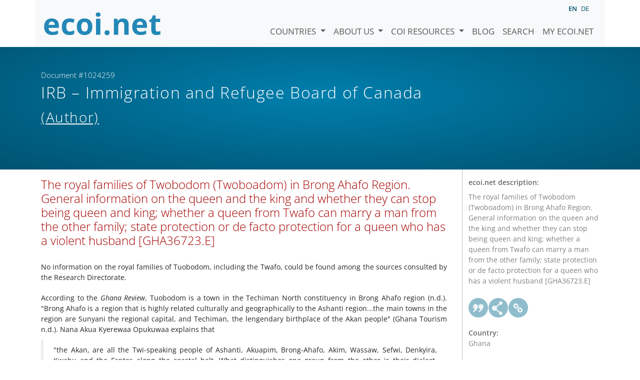

--- FILE ---
content_type: text/html; charset=utf-8
request_url: https://www.ecoi.net/en/document/1024259.html
body_size: 4416
content:
<!DOCTYPE html>
<html lang="en">

<head>
    <meta charset="UTF-8">
    <meta name="viewport" content="width=device-width, initial-scale=1.0, minimum-scale=1.0">
    <link rel="search" href="http://www.ecoi.net/opensearchdescription-en.xml"
        type="application/opensearchdescription+xml" title="ecoi.net">
    <link rel="alternate" hreflang="en" href="https://www.ecoi.net/en/document/1024259.html"><link rel="alternate" hreflang="de" href="https://www.ecoi.net/de/dokument/1024259.html"><meta name="dc.identifier" content="1024259">
<meta name="description" content="The royal families of Twobodom (Twoboadom) in Brong Ahafo Region. General information on the queen and the king and whether they can stop being queen and king; whether a queen from Twafo can marry a man from the other family; state protection or de facto protection for a queen who has a violent husband [GHA36723.E]">
<meta name="dc.coverage" content="Ghana">
<meta name="dc.title" content="The royal families of Twobodom (Twoboadom) in Brong Ahafo Region. General information on the queen and the king and whether they can stop being queen and king; whether a queen from Twafo can marry a man from the other family; state protection or de facto protection for a queen who has a violent husband [GHA36723.E]">
<meta name="dc.language" content="en">
<meta name="dc.date" content="2001-04-19">
<meta name="author" content="Immigration and Refugee Board of Canada">
<meta name="dc.creator" content="Immigration and Refugee Board of Canada">
<meta name="dc.rightsholder" content="Immigration and Refugee Board of Canada">
<meta name="copyright" content="Immigration and Refugee Board of Canada">
    <title>IRB &ndash; Immigration and Refugee Board of Canada (Author): &ldquo;The royal families of Twobodom (Twoboadom) in Brong Ahafo Region. General information on the queen and the king and whether they can stop being queen and king; whether a queen from Twafo can marry a man from the other family; state protection or de facto protection for a queen who has a violent husband [GHA36723.E]&rdquo;, Document #1024259 - ecoi.net</title>
    <link rel="stylesheet" href="/site/templates/resources/dist/main.css?ts=1751880645">
    <script defer src="/site/templates/resources/dist/main.js?ts=1751880645"></script>
</head>

<body  data-countries-url="/en/countries/"
    data-my-ecoi-url="/en/my-ecoi.net/" data-doc-url="/en/document"
    data-imprint-url="/en/about/imprint/"
    data-search-url="/en/document-search/" >
        <div class="container hidden-print">
        <div class="row">
            <nav class="navbar navbar-expand-lg bg-light navbar-default">
                <a class="navbar-brand"
                    href="/" title="Go to ecoi.net homepage"> <img
                        alt="ecoi.net" width="240" height="54" src="/site/templates/resources/styles/ecoi_small.svg">
                </a>
                <button class="navbar-toggler" type="button" data-bs-toggle="collapse"
                    data-bs-target="#ecoiMainMenuCollapsible" aria-controls="ecoiMainMenuCollapsible"
                    aria-expanded="false" aria-label="Toggle navigation">
                    <span class="navbar-toggler-icon"></span>
                </button>

                <!-- Collect the nav links, forms, and other content for toggling -->
                <div class="collapse navbar-collapse" id="ecoiMainMenuCollapsible">
                    <!-- top navigation -->
                    <ul class="navbar-nav">
                        <li class="nav-item dropdown country-dropdown"><a href="/en/countries/" class="nav-link dropdown-toggle" data-bs-toggle="dropdown" data-toggle="dropdown">Countries <span class="caret"></span></a>
                    <ul class="dropdown-menu" data-web-command="stop-propagation">
                    <li class="visible-no-script"><a href="/en/countries/">Show all countries</a></li>
                    <li class="dropdown-item country-select-source"><label class="sr-only" for="county-top-select">Select a country</label><div><select id="county-top-select" class="form-control country-select" data-data-function="ecoi.menu.getCountryList" style="width: 15em"></select></div></li></ul></li><li class="nav-item dropdown "><a href="/en/about/" class="nav-link dropdown-toggle" data-toggle="dropdown" data-bs-toggle="dropdown" role="button" aria-haspopup="true" aria-expanded="false">About us <span class="caret"></span></a><ul class="dropdown-menu"><li class="dropdown-item"><a href="/en/about/about-ecoi.net/">About ecoi.net</a></li><li class="dropdown-item"><a href="/en/about/our-sources/">Our Sources</a></li><li class="dropdown-item"><a href="/en/about/our-publications/">Our publications</a></li><li class="dropdown-item"><a href="/en/about/help/">Search Help</a></li><li class="dropdown-item"><a href="/en/about/f.a.q/">F.A.Q.</a></li><li class="dropdown-item"><a href="/en/about/contact/">Contact</a></li><li class="dropdown-item"><a href="/en/about/data-protection-notice/">Data Protection Notice</a></li><li class="dropdown-item"><a href="/en/about/imprint/">Imprint &amp; Disclaimer</a></li></ul></li><li class="nav-item dropdown "><a href="/en/coi-resources/" class="nav-link dropdown-toggle" data-toggle="dropdown" data-bs-toggle="dropdown" role="button" aria-haspopup="true" aria-expanded="false">COI Resources <span class="caret"></span></a><ul class="dropdown-menu"><li class="dropdown-item"><a href="/en/coi-resources/quality-standards/">Quality Standards</a></li><li class="dropdown-item"><a href="/en/coi-resources/training/">Training</a></li><li class="dropdown-item"><a href="/en/coi-resources/coi-thesaurus/">COI Thesaurus</a></li><li class="dropdown-item"><a href="/en/coi-resources/acute-artificial-intelligence-for-country-of-origin-information-understanding-technical-and-ethical-implications/">ACUTE Project on AI</a></li><li class="dropdown-item"><a href="/en/coi-resources/other/">Other resources</a></li></ul></li><li class="nav-item"><a class="nav-link" href="/en/blog/">Blog</a></li><li class="nav-item"><a class="nav-link" href="/en/document-search/">Search</a></li><li class="nav-item"><a class="nav-link" href="/en/my-ecoi.net/">My ecoi.net</a></li>                    </ul>
                    <ul class="nav navbar-nav mt-2 navbar-top-right">
                        <li class="nav-item d-inline-block d-lg-none">Language: </li>
                        <li class="nav-item d-inline-block active pl-2" lang="en" title="English">en</li><li class="nav-item d-inline-block pl-2">
			<a class="language-switch" data-web-command="language-switch" lang="de" href="/de/dokument/1024259.html" title="German">de</a></li>                    </ul>
                </div>
            </nav>
        </div>
    </div>
    <noscript class="bg-warning text-center no-js-warning hidden-print">Enable JavaScript to get all ecoi.net features!</noscript>
        <div class="page-header-background">
        <div class="container">
            <div class="page-header">
                <div class="page-header-map page-header-minimum">
                    <div class="col-md-9"><p id="documentId" class="page-header-small-p">Document #1024259 </p><p class="page-header-title-p"><span class="doc-sources">IRB &ndash; Immigration and Refugee Board of Canada <small>(Author)</small></span></p></div>                </div>
            </div>
        </div>
    </div>
    <div class="container">
    <div class="row">
        <div class="col-md-9 document-content">
            <h2 class="original-title">The royal families of Twobodom (Twoboadom) in Brong Ahafo Region. General information on the queen and the king and whether they can stop being queen and king; whether a queen from Twafo can marry a man from the other family; state protection or de facto protection for a queen who has a violent husband [GHA36723.E]</h2><div>
<p class="refinfo-body">No information on the royal families of
Tuobodom, including the Twafo, could be found among the sources
consulted by the Research Directorate.</p>
<p class="refinfo-body">According to the <em>Ghana Review</em>,
Tuobodom is a town in the Techiman North constituency in Brong
Ahafo region (n.d.). "Brong Ahafo is a region that is highly
related culturally and geographically to the Ashanti region...the
main towns in the region are Sunyani the regional capital, and
Techiman, the lengendary birthplace of the Akan people" (Ghana
Tourism n.d.). Nana Akua Kyerewaa Opukuwaa explains that</p>
<blockquote>"the Akan, are all the Twi-speaking people of Ashanti,
Akuapim, Brong-Ahafo, Akim, Wassaw, Sefwi, Denkyira, Kwahu and the
Fantes along the coastal belt. What distinguishes one group from
the other is their dialect, otherwise they speak the same language
and their customary practices are not different from each other"
(n.d.).</blockquote>
<p class="refinfo-body">For general information on the roles of the
queen and the king among the Akan, and on how they become king and
queen, please consult the <em>New African</em> of May 1999 and
August 1989 and GHA31879.E of 19 May 1999 and GHA24474.E of 24 June
1996.</p>
<p class="refinfo-body">This Response was prepared after
researching publicly accessible information currently available to
the Research Directorate within time constraints. This Response is
not, and does not purport to be, conclusive as to the merit of any
particular claim to refugee status or asylum. Please find below the
list of additional sources consulted in researching this
Information Request.</p>
<center>
<p><u>References</u></p>
</center>
<br /><p class="refinfo-reftext"><em>Ghana Review</em>. n.d. "How Ghana
Voted for a President in 2000 - Regional Analysis." <a href="http://www.ghanareview.com/Elect/2ndround/Brong%20Ahafo.html">http://www.ghanareview.com/Elect/2ndround/Brong%20Ahafo.html</a>
[Accessed: 18 Apr. 2001]<br /></p>
<p class="refinfo-reftext">Opokuwaa, Nana Akua Kyerewaa. n.d. "Akan
Protocol: Remembering the Traditions of Our Ancestors." <a href="http://members.aol.com/asfani/book.htm">http://members.aol.com/asfani/book.htm</a>
[Accessed: 18 Apr. 2001]<br /></p>
<p class="refinfo-reftext">Tourism in Ghana. n.d. "The Natural
Beauty of Ghana." <a>htp://www.ghanatourism.com/htmdocs/about_ghana/regions/brong_ahafo.htm</a>
[Accessed: 18 Apr. 2001]<br /></p>
<center>
<p><u>Additional Sources Consulted</u></p>
</center>
<br /><p class="refinfo-reftext"><em>Africa Confidential</em>
[London].<br /></p>
<p class="refinfo-reftext"><em>Africa Research Bulletin: Political,
Social and Cultural Series</em> [Oxford].<br /></p>
<p class="refinfo-reftext"><em>Country Reports on Human Rights
Practices for 1999</em>. 2000<em>.</em> United States Department of
State. Washington, DC: United States Government Printing Press.<br /></p>
<p class="refinfo-reftext"><em>Keesing's Record of World
Events</em> [Cambridge].<br /></p>
<p class="refinfo-reftext"><em>New African</em> [London].<br /></p>
<p class="refinfo-reftext">Resource Centre. Country File.
Ghana.<br /></p>
<p class="refinfo-reftext"><em>West Africa</em> [London].<br /></p>
<p><b>Search engines including:</b></p>
<p class="refinfo-reftext">Google<br /></p>
<p class="refinfo-reftext">Metacrawler<br /></p>
<p class="refinfo-reftext">Mamma.<br /></p>
<p class="refinfo-reftext"><b>Internet sites including</b>:<br /></p>
<p class="refinfo-reftext">All Africa<br /></p>
<p class="refinfo-reftext">Ghana Website<br /></p>

</div>
        </div>
        <div class="col-md-3">
            <div class="document-metadata sticky-top"
                data-ecoi-id="1024259">
                <a data-web-command="print" title="Print" class="print"> <span
                        class="fas fa-print document-metadata-print" aria-hidden="true"></span>
                </a>
                <dl>
                    <dt>ecoi.net description:</dt><dd><dd>The royal families of Twobodom (Twoboadom) in Brong Ahafo Region. General information on the queen and the king and whether they can stop being queen and king; whether a queen from Twafo can marry a man from the other family; state protection or de facto protection for a queen who has a violent husband [GHA36723.E]</dd><dt><a href="#" class="graphbutton graphbutton-cite" data-web-command="doc-cite" title="Cite as"></a><a href="#" class="graphbutton graphbutton-share" data-web-command="share-url" title="Share"></a><a href="#" class="graphbutton graphbutton-link" data-web-command="doc-permalink" data-permalink-target="/en/document/1024259.html" title="Permalink"></a></dt><dt>Country:</dt><dd>Ghana</dd><dt>Source:</dt><dd><span class="doc-sources"><a title="Read source description" href="/en/source/11213.html">IRB &ndash; Immigration and Refugee Board of Canada<span></span></a> <small>(Author)</small></span></dd><dt>Published:</dt><dd>19 April 2001<dd><dt>Document type:</dt><dd>Response<dd><dt>Language:</dt><dd>English<dd><dt>Document ID:</dt><dd>1024259 (former ID <a href="/en/document/177021">177021</a>)<dd>                </dl>
            </div>
        </div>
    </div>
</div>
    <div class="container page-footer">
        <div class="row">
            <div class="col col-xs-6 col-md-3 hidden-print page-footer-logo">
                <a href="/"><img alt="ecoi.net" width="1106" height="335"
                        src="/site/templates/resources/styles/ecoi_footer.svg"></a>
            </div>

            <ul class="col col-xs-6 col-md-3">
                <li><strong>Austrian Red Cross</strong></li>
                <li>Austrian Centre for Country of Origin and Asylum Research and Documentation (ACCORD)</li>
            </ul>
            <ul class="col col-xs-6 col-md-3">
                <li>Wiedner Hauptstraße 32, 1041 Wien</li>
                <li><abbr title="Telefon">T</abbr> <a title="Telephone" href="tel:+43158900583">+43 1 589
                        00 583</a></li>
                <li><abbr title="Fax">F</abbr> <a title="Telefax" href="tel:+43158900589">+43 1 589 00
                        589</a></li>
                <li><a href="mailto:info@ecoi.net">info@ecoi.net</a></li>
            </ul>
            <ul class="col col-xs-6 col-md-3 hidden-print page-footer-vertical-on-sm">
                <li><a href="/en/about/contact/">Contact</a></li>
                <li><a href="/en/about/imprint/">Imprint &amp; Disclaimer</a></li>
                <li><a href="/en/about/f.a.q/">F.A.Q.</a></li>
                <li><a
                        href="/en/about/data-protection-notice/">Data Protection Notice</a>
                </li>
            </ul>
        </div>
    </div>
    <div class="container page-footer page-footer2">
        <p>ecoi.net is run by the Austrian Red Cross (department ACCORD) in cooperation with Informationsverbund Asyl &amp; Migration. ecoi.net is funded by the Asylum, Migration and Integration Fund, the Austrian Ministry of the Interior and Caritas Austria. ecoi.net is supported by ECRE &amp; UNHCR.</p>
        <ul>
            <li><a href="http://www.redcross.at/" title="Austrian Red Cross"><img height="40"
                        width="144" alt="Logo: Austrian Red Cross"
                        src="/site/templates/resources/styles/logo-rk-scaled.png"></a></li>
            <li><a href="http://accord.redcross.at/" title="Austrian Centre for Country of Origin and Asylum Research and Documentation"><img
                        height="40" width="103" alt="Logo: Austrian Centre for Country of Origin and Asylum Research and Documentation"
                        src="/site/templates/resources/styles/logo-accord-scaled.png"></a></li>
            <li><a href="https://ec.europa.eu/info/funding-tenders/find-funding/eu-funding-programmes/asylum-migration-and-integration-fund_en" title="Asylum, Migration and Integration Fund (AMIF) - European Union"><img height="40"
                        width="59" alt="Logo: Asylum, Migration and Integration Fund (AMIF) - European Union"
                        src="/site/templates/resources/styles/logo-eu-scaled.png"></a></li>
            <li><a href="http://bmi.gv.at/" title="Federal Ministry of the Interior (Austria)"><img height="40"
                        width="146" alt="Logo: Federal Ministry of the Interior (Austria)"
                        src="/site/templates/resources/styles/logo-bmi-2018-de.png"></a></li>
            <li><a href="http://www.asyl.net/" title="Informationsverbund Asyl &amp; Migration"><img
                        height="40" width="118" alt="Logo: Informationsverbund Asyl &amp; Migration"
                        src="/site/templates/resources/styles/logo-ivasyl-scaled.png"></a></li>
            <li><a href="http://www.unhcr.org/" title="UNHCR - The UN Refugee Agency"><img height="24"
                        width="140" alt="Logo: UNHCR - The UN Refugee Agency"
                        src="/site/templates/resources/styles/logo-unhcr-scaled.png"></a></li>
        </ul>
    </div>
    </body></html>

--- FILE ---
content_type: image/svg+xml
request_url: https://www.ecoi.net/site/templates/resources/styles/ecoi_footer.svg
body_size: 5100
content:
<?xml version="1.0" encoding="UTF-8" standalone="no"?>
<!-- Created with Inkscape (http://www.inkscape.org/) -->

<svg
   xmlns:dc="http://purl.org/dc/elements/1.1/"
   xmlns:cc="http://creativecommons.org/ns#"
   xmlns:rdf="http://www.w3.org/1999/02/22-rdf-syntax-ns#"
   xmlns:svg="http://www.w3.org/2000/svg"
   xmlns="http://www.w3.org/2000/svg"
   xmlns:sodipodi="http://sodipodi.sourceforge.net/DTD/sodipodi-0.dtd"
   xmlns:inkscape="http://www.inkscape.org/namespaces/inkscape"
   id="svg2"
   version="1.1"
   inkscape:version="0.91 r13725"
   xml:space="preserve"
   width="1106.25"
   height="335"
   viewBox="0 0 1106.25 335"
   sodipodi:docname="ecoi_small_white.svg"><metadata
     id="metadata8"><rdf:RDF><cc:Work
         rdf:about=""><dc:format>image/svg+xml</dc:format><dc:type
           rdf:resource="http://purl.org/dc/dcmitype/StillImage" /><dc:title></dc:title></cc:Work></rdf:RDF></metadata><defs
     id="defs6" /><sodipodi:namedview
     pagecolor="#2388b7"
     bordercolor="#666666"
     borderopacity="1"
     objecttolerance="10"
     gridtolerance="10"
     guidetolerance="10"
     inkscape:pageopacity="0"
     inkscape:pageshadow="2"
     inkscape:window-width="1294"
     inkscape:window-height="736"
     id="namedview4"
     showgrid="false"
     inkscape:zoom="0.83141243"
     inkscape:cx="556.36296"
     inkscape:cy="167.5"
     inkscape:window-x="4203"
     inkscape:window-y="63"
     inkscape:window-maximized="0"
     inkscape:current-layer="g10" /><g
     id="g10"
     inkscape:groupmode="layer"
     inkscape:label="Logo_ecoi_Subline_CMYK"
     transform="matrix(1.25,0,0,-1.25,0,335)"><path
       inkscape:connector-curvature="0"
       id="path22"
       style="fill:#ffffff;fill-opacity:1;fill-rule:nonzero;stroke:none"
       d="m 68.1533,182.9546 c -6.839,0 -12.198,-2.168 -16.074,-6.504 -3.878,-4.335 -6.099,-10.487 -6.662,-18.453 l 45.261,0 c -0.142,7.966 -2.221,14.118 -6.239,18.453 -4.019,4.336 -9.449,6.504 -16.286,6.504 m 4.547,-99.617 c -19.035,0 -33.911,5.251 -44.626,15.757 -10.717,10.504 -16.074,25.38 -16.074,44.627 0,19.809 4.951,35.125 14.858,45.948 9.904,10.821 23.598,16.233 41.084,16.233 16.708,0 29.715,-4.759 39.021,-14.277 9.306,-9.517 13.959,-22.667 13.959,-39.444 l 0,-15.651 -76.246,0 c 0.352,-9.166 3.067,-16.323 8.143,-21.468 5.076,-5.147 12.196,-7.719 21.362,-7.719 7.119,0 13.853,0.74 20.198,2.22 6.345,1.481 12.971,3.842 19.881,7.086 l 0,-24.957 c -5.641,-2.821 -11.669,-4.918 -18.083,-6.293 -6.417,-1.374 -14.242,-2.062 -23.477,-2.062" /><path
       inkscape:connector-curvature="0"
       id="path26"
       style="fill:#ffffff;fill-opacity:1;fill-rule:nonzero;stroke:none"
       d="m 197.6714,83.3379 c -36.801,0 -55.202,20.198 -55.202,60.595 0,20.093 5.005,35.442 15.017,46.054 10.01,10.609 24.357,15.915 43.04,15.915 13.676,0 25.943,-2.68 36.801,-8.037 l -9.517,-24.957 c -5.077,2.044 -9.801,3.718 -14.171,5.023 -4.372,1.304 -8.743,1.957 -13.113,1.957 -16.78,0 -25.168,-11.916 -25.168,-35.744 0,-23.124 8.388,-34.686 25.168,-34.686 6.203,0 11.95,0.828 17.237,2.485 5.288,1.656 10.575,4.247 15.863,7.773 l 0,-27.601 c -5.218,-3.315 -10.488,-5.605 -15.81,-6.874 -5.324,-1.268 -12.039,-1.903 -20.145,-1.903" /><path
       inkscape:connector-curvature="0"
       id="path30"
       style="fill:#ffffff;fill-opacity:1;fill-rule:nonzero;stroke:none"
       d="m 285.8901,144.7788 c 0,-11.704 1.92,-20.553 5.763,-26.543 3.842,-5.994 10.099,-8.989 18.771,-8.989 8.6,0 14.787,2.977 18.559,8.936 3.771,5.956 5.658,14.821 5.658,26.596 0,11.701 -1.904,20.479 -5.711,26.332 -3.807,5.85 -10.046,8.777 -18.717,8.777 -8.602,0 -14.805,-2.908 -18.613,-8.724 -3.807,-5.817 -5.71,-14.613 -5.71,-26.385 m 81.745,0 c 0,-19.247 -5.076,-34.3 -15.228,-45.155 -10.152,-10.858 -24.288,-16.286 -42.406,-16.286 -11.352,0 -21.361,2.485 -30.033,7.456 -8.671,4.97 -15.334,12.108 -19.987,21.414 -4.653,9.306 -6.979,20.161 -6.979,32.571 0,19.315 5.039,34.332 15.122,45.049 10.08,10.716 24.251,16.075 42.512,16.075 11.349,0 21.361,-2.47 30.032,-7.403 8.672,-4.936 15.334,-12.021 19.987,-21.256 4.653,-9.237 6.98,-20.058 6.98,-32.465" /><path
       d="m 426.624,85.453 -32.254,0 0,118.229 32.254,0 0,-118.229 z m -33.629,148.79 c 0,10.504 5.851,15.757 17.555,15.757 11.702,0 17.554,-5.253 17.554,-15.757 0,-5.006 -1.463,-8.901 -4.388,-11.685 -2.927,-2.786 -7.316,-4.177 -13.166,-4.177 -11.704,0 -17.555,5.287 -17.555,15.862"
       style="fill:#ffffff;fill-opacity:1;fill-rule:nonzero;stroke:none"
       id="path32"
       inkscape:connector-curvature="0" /><path
       inkscape:connector-curvature="0"
       id="path36"
       style="fill:#ffffff;fill-opacity:1;fill-rule:nonzero;stroke:none"
       d="m 457.8008,100.5752 c 0,5.922 1.586,10.398 4.759,13.43 3.173,3.03 7.789,4.548 13.853,4.548 5.851,0 10.38,-1.552 13.589,-4.653 3.207,-3.104 4.812,-7.546 4.812,-13.325 0,-5.57 -1.622,-9.959 -4.865,-13.166 -3.244,-3.207 -7.756,-4.812 -13.536,-4.812 -5.922,0 -10.506,1.571 -13.747,4.707 -3.244,3.135 -4.865,7.561 -4.865,13.271" /><path
       inkscape:connector-curvature="0"
       id="path40"
       style="fill:#ffffff;fill-opacity:1;fill-rule:nonzero;stroke:none"
       d="m 635.2979,85.4531 -32.254,0 0,69.055 c 0,8.528 -1.517,14.926 -4.547,19.193 -3.032,4.265 -7.861,6.398 -14.487,6.398 -9.025,0 -15.546,-3.014 -19.565,-9.042 -4.018,-6.027 -6.027,-16.021 -6.027,-29.979 l 0,-55.625 -32.254,0 0,118.229 24.64,0 4.336,-15.123 1.798,0 c 3.595,5.71 8.547,10.028 14.857,12.955 6.309,2.923 13.483,4.388 21.521,4.388 13.747,0 24.179,-3.72 31.301,-11.157 7.12,-7.439 10.681,-18.172 10.681,-32.2 l 0,-77.092 z" /><path
       inkscape:connector-curvature="0"
       id="path44"
       style="fill:#ffffff;fill-opacity:1;fill-rule:nonzero;stroke:none"
       d="m 718.0498,182.9546 c -6.839,0 -12.198,-2.168 -16.074,-6.504 -3.878,-4.335 -6.099,-10.487 -6.662,-18.453 l 45.261,0 c -0.143,7.966 -2.221,14.118 -6.239,18.453 -4.018,4.336 -9.449,6.504 -16.286,6.504 m 4.548,-99.617 c -19.035,0 -33.912,5.251 -44.627,15.757 -10.718,10.504 -16.074,25.38 -16.074,44.627 0,19.809 4.952,35.125 14.858,45.948 9.903,10.821 23.598,16.233 41.084,16.233 16.708,0 29.716,-4.759 39.022,-14.277 9.305,-9.517 13.959,-22.667 13.959,-39.444 l 0,-15.651 -76.247,0 c 0.352,-9.166 3.068,-16.323 8.143,-21.468 5.076,-5.147 12.196,-7.719 21.362,-7.719 7.119,0 13.853,0.74 20.199,2.22 6.344,1.481 12.969,3.842 19.88,7.086 l 0,-24.957 c -5.641,-2.821 -11.669,-4.918 -18.083,-6.293 -6.417,-1.374 -14.242,-2.062 -23.476,-2.062" /><path
       inkscape:connector-curvature="0"
       id="path48"
       style="fill:#ffffff;fill-opacity:1;fill-rule:nonzero;stroke:none"
       d="m 848.6943,109.0352 c 5.64,0 12.407,1.232 20.304,3.701 l 0,-24.005 c -8.037,-3.595 -17.908,-5.393 -29.61,-5.393 -12.901,0 -22.298,3.26 -28.182,9.781 -5.888,6.52 -8.83,16.302 -8.83,29.346 l 0,57 -15.44,0 0,13.641 17.766,10.787 9.306,24.957 20.622,0 0,-25.169 33.099,0 0,-24.216 -33.099,0 0,-57 c 0,-4.584 1.285,-7.968 3.859,-10.152 2.572,-2.186 5.975,-3.278 10.205,-3.278" /><path
       inkscape:connector-curvature="0"
       id="path52"
       style="fill:#ffffff;fill-opacity:1;fill-rule:nonzero;stroke:none"
       d="m 34.5332,58.8022 -9.736,0 0,-5.51 7.665,0 0,-5.427 -7.665,0 0,-5.924 9.694,0 0,-5.551 -15.784,0 0,27.798 15.826,0 0,-5.386 z" /><path
       inkscape:connector-curvature="0"
       id="path56"
       style="fill:#ffffff;fill-opacity:1;fill-rule:nonzero;stroke:none"
       d="m 37.7222,54.6182 5.8,0 0,-10.025 c 0,-2.155 0.787,-3.729 2.734,-3.729 2.03,0 2.9,1.657 2.9,4.64 l 0,9.114 5.882,0 0,-18.228 -5.799,0 0,2.403 c -1.658,-1.699 -3.107,-2.942 -5.386,-2.942 -3.936,0 -6.131,2.817 -6.131,7.084 l 0,11.683 z" /><path
       inkscape:connector-curvature="0"
       id="path60"
       style="fill:#ffffff;fill-opacity:1;fill-rule:nonzero;stroke:none"
       d="m 70.7793,48.4043 c -0.912,0.621 -1.74,1.036 -2.734,1.036 -1.409,0 -2.983,-1.409 -2.983,-4.931 l 0,-8.119 -5.8,0 0,18.228 5.8,0 0,-2.651 c 1.574,2.154 3.066,3.107 4.888,3.107 1.119,0 2.237,-0.456 3.439,-1.285 l -2.61,-5.385 z" /><path
       inkscape:connector-curvature="0"
       id="path64"
       style="fill:#ffffff;fill-opacity:1;fill-rule:nonzero;stroke:none"
       d="m 87.2661,45.5044 c 0,3.19 -1.699,5.013 -3.77,5.013 -2.071,0 -3.77,-1.823 -3.77,-5.013 0,-3.19 1.823,-5.013 3.77,-5.013 1.947,0 3.77,1.823 3.77,5.013 m -3.77,-9.694 c -5.717,0 -9.777,3.977 -9.777,9.694 0,5.717 4.019,9.694 9.777,9.694 5.759,0 9.777,-3.977 9.777,-9.653 0,-5.675 -4.06,-9.735 -9.777,-9.735" /><path
       inkscape:connector-curvature="0"
       id="path68"
       style="fill:#ffffff;fill-opacity:1;fill-rule:nonzero;stroke:none"
       d="m 105.9478,40.4502 c 2.527,0 3.936,2.568 3.936,5.054 0,2.486 -1.575,5.054 -4.019,5.054 -2.444,0 -3.977,-2.195 -3.977,-5.054 0,-2.859 1.533,-5.054 4.06,-5.054 m -3.687,14.168 0,-2.485 c 1.284,2.029 3.024,2.982 5.344,2.982 5.344,0 8.286,-4.723 8.286,-9.611 0,-4.888 -3.066,-9.611 -8.12,-9.611 -2.569,0 -4.143,0.911 -5.51,2.941 l 0,-10.812 -5.841,0 0,26.596 5.841,0 z" /><path
       inkscape:connector-curvature="0"
       id="path72"
       style="fill:#ffffff;fill-opacity:1;fill-rule:nonzero;stroke:none"
       d="m 130.0562,47.6997 c 0,2.154 -1.45,3.48 -3.314,3.48 -1.616,0 -3.107,-1.284 -3.232,-3.48 l 6.546,0 z m -6.546,-3.438 c 0.042,-1.906 1.285,-3.895 3.729,-3.895 1.491,0 2.568,0.871 3.48,2.155 l 4.35,-2.238 c -1.658,-2.609 -4.392,-4.391 -8.037,-4.391 -5.096,0 -8.99,3.77 -8.99,9.57 0,5.8 4.06,9.694 8.824,9.694 5.303,0 8.865,-3.687 8.865,-9.901 l 0,-0.994 -12.221,0 z" /><path
       inkscape:connector-curvature="0"
       id="path76"
       style="fill:#ffffff;fill-opacity:1;fill-rule:nonzero;stroke:none"
       d="m 147.6196,50.5586 c -2.527,0 -3.936,-2.569 -3.936,-5.054 0,-2.486 1.575,-5.054 4.019,-5.054 2.444,0 3.977,2.195 3.977,5.054 0,2.858 -1.533,5.054 -4.06,5.054 m 3.688,-14.168 0,2.485 c -1.285,-2.03 -3.025,-2.983 -5.345,-2.983 -5.344,0 -8.285,4.723 -8.285,9.612 0,4.888 3.065,9.611 8.119,9.611 2.569,0 4.143,-0.911 5.511,-2.942 l 0,2.445 5.841,0 0,-18.228 -5.841,0 z" /><path
       inkscape:connector-curvature="0"
       id="path80"
       style="fill:#ffffff;fill-opacity:1;fill-rule:nonzero;stroke:none"
       d="m 172.8887,36.3901 0,10.025 c 0,2.155 -0.705,3.729 -2.651,3.729 -2.031,0 -2.983,-1.657 -2.983,-4.64 l 0,-9.114 -5.883,0 0,18.228 5.883,0 0,-2.403 c 1.657,1.699 3.107,2.942 5.385,2.942 3.936,0 6.131,-2.817 6.131,-7.084 l 0,-11.683 -5.882,0 z" /><path
       inkscape:connector-curvature="0"
       id="path84"
       style="fill:#ffffff;fill-opacity:1;fill-rule:nonzero;stroke:none"
       d="m 204.0396,35.9346 c -8.079,0 -13.588,5.717 -13.588,14.251 0,10.067 6.628,14.458 14.044,14.458 2.858,0 5.344,-0.539 7.415,-1.864 l 0,-6.67 c -2.196,2.072 -4.889,3.066 -7.208,3.066 -4.972,0 -8.12,-3.646 -8.12,-8.99 0,-5.386 3.065,-8.741 8.203,-8.741 2.651,0 4.888,0.911 7.125,2.775 l 0,-6.172 c -2.237,-1.409 -5.013,-2.113 -7.871,-2.113" /><path
       inkscape:connector-curvature="0"
       id="path88"
       style="fill:#ffffff;fill-opacity:1;fill-rule:nonzero;stroke:none"
       d="m 227.9409,45.5044 c 0,3.19 -1.699,5.013 -3.77,5.013 -2.071,0 -3.77,-1.823 -3.77,-5.013 0,-3.19 1.823,-5.013 3.77,-5.013 1.947,0 3.77,1.823 3.77,5.013 m -3.77,-9.694 c -5.717,0 -9.777,3.977 -9.777,9.694 0,5.717 4.019,9.694 9.777,9.694 5.759,0 9.777,-3.977 9.777,-9.653 0,-5.675 -4.06,-9.735 -9.777,-9.735" /><path
       inkscape:connector-curvature="0"
       id="path92"
       style="fill:#ffffff;fill-opacity:1;fill-rule:nonzero;stroke:none"
       d="m 236.9287,54.6182 5.8,0 0,-10.025 c 0,-2.155 0.787,-3.729 2.734,-3.729 2.03,0 2.9,1.657 2.9,4.64 l 0,9.114 5.882,0 0,-18.228 -5.799,0 0,2.403 c -1.658,-1.699 -3.107,-2.942 -5.386,-2.942 -3.936,0 -6.131,2.817 -6.131,7.084 l 0,11.683 z" /><path
       inkscape:connector-curvature="0"
       id="path96"
       style="fill:#ffffff;fill-opacity:1;fill-rule:nonzero;stroke:none"
       d="m 269.9858,36.3901 0,10.025 c 0,2.155 -0.705,3.729 -2.651,3.729 -2.031,0 -2.983,-1.657 -2.983,-4.64 l 0,-9.114 -5.883,0 0,18.228 5.883,0 0,-2.403 c 1.657,1.699 3.107,2.942 5.385,2.942 3.936,0 6.131,-2.817 6.131,-7.084 l 0,-11.683 -5.882,0 z" /><path
       inkscape:connector-curvature="0"
       id="path100"
       style="fill:#ffffff;fill-opacity:1;fill-rule:nonzero;stroke:none"
       d="m 291.5259,36.4731 c -1.036,-0.29 -1.947,-0.332 -2.9,-0.332 -3.977,0 -6.877,1.699 -6.877,6.712 l 0,6.587 -3.065,0 0,5.178 3.065,0 0,5.096 5.8,0 0,-5.096 4.309,0 0,-5.178 -4.268,0 0,-5.925 c 0,-1.615 0.622,-2.319 2.32,-2.319 0.995,0 1.036,0.083 1.616,0.207 l 0,-4.93 z" /><path
       inkscape:connector-curvature="0"
       id="path104"
       style="fill:#ffffff;fill-opacity:1;fill-rule:nonzero;stroke:none"
       d="m 306.6875,48.4043 c -0.912,0.621 -1.74,1.036 -2.734,1.036 -1.409,0 -2.983,-1.409 -2.983,-4.931 l 0,-8.119 -5.8,0 0,18.228 5.8,0 0,-2.651 c 1.574,2.154 3.066,3.107 4.888,3.107 1.119,0 2.237,-0.456 3.439,-1.285 l -2.61,-5.385 z" /><path
       inkscape:connector-curvature="0"
       id="path108"
       style="fill:#ffffff;fill-opacity:1;fill-rule:nonzero;stroke:none"
       d="m 312.8164,28.022 3.687,9.155 -7.374,17.441 6.255,0 4.019,-10.274 4.101,10.274 6.09,0 -10.688,-26.596 -6.09,0 z" /><path
       inkscape:connector-curvature="0"
       id="path112"
       style="fill:#ffffff;fill-opacity:1;fill-rule:nonzero;stroke:none"
       d="m 351.7974,45.5044 c 0,3.19 -1.699,5.013 -3.77,5.013 -2.071,0 -3.77,-1.823 -3.77,-5.013 0,-3.19 1.823,-5.013 3.77,-5.013 1.947,0 3.77,1.823 3.77,5.013 m -3.77,-9.694 c -5.717,0 -9.777,3.977 -9.777,9.694 0,5.717 4.019,9.694 9.777,9.694 5.759,0 9.777,-3.977 9.777,-9.653 0,-5.675 -4.06,-9.735 -9.777,-9.735" /><path
       inkscape:connector-curvature="0"
       id="path116"
       style="fill:#ffffff;fill-opacity:1;fill-rule:nonzero;stroke:none"
       d="m 370.6035,61.0811 c -1.699,0 -2.32,-0.829 -2.32,-3.563 l 0,-2.9 4.101,0 0,-5.178 -4.142,0 0,-13.05 -5.8,0 0,13.05 -2.735,0 0,5.178 2.735,0 0,3.563 c 0,6.007 2.9,7.954 6.877,7.954 0.952,0 1.823,-0.083 3.314,-0.29 l 0,-4.971 c -0.58,0.124 -1.036,0.207 -2.03,0.207" /><path
       inkscape:connector-curvature="0"
       id="path120"
       style="fill:#ffffff;fill-opacity:1;fill-rule:nonzero;stroke:none"
       d="m 403.8267,50.3926 c 0,3.977 -2.941,8.534 -7.789,8.534 -4.929,0 -7.829,-4.35 -7.829,-8.741 0,-4.06 2.775,-8.534 7.829,-8.534 4.723,0 7.789,4.64 7.789,8.741 m -7.83,-14.458 c -8.824,0 -14.003,6.587 -14.003,14.292 0,7.83 5.635,14.417 14.127,14.417 8.535,0 13.92,-6.669 13.92,-14.168 0,-7.084 -5.427,-14.541 -14.044,-14.541" /><path
       inkscape:connector-curvature="0"
       id="path124"
       style="fill:#ffffff;fill-opacity:1;fill-rule:nonzero;stroke:none"
       d="m 424.6621,48.4043 c -0.912,0.621 -1.74,1.036 -2.734,1.036 -1.409,0 -2.983,-1.409 -2.983,-4.931 l 0,-8.119 -5.8,0 0,18.228 5.8,0 0,-2.651 c 1.574,2.154 3.066,3.107 4.888,3.107 1.119,0 2.237,-0.456 3.439,-1.285 l -2.61,-5.385 z" /><path
       d="m 429.217,54.618 5.883,0 0,-18.228 -5.883,0 0,18.228 z m 2.9,9.031 c 1.74,0 3.149,-1.408 3.149,-3.148 0,-1.74 -1.409,-3.148 -3.149,-3.148 -1.74,0 -3.148,1.408 -3.148,3.148 0,1.74 1.408,3.148 3.148,3.148"
       style="fill:#ffffff;fill-opacity:1;fill-rule:nonzero;stroke:none"
       id="path126"
       inkscape:connector-curvature="0" /><path
       inkscape:connector-curvature="0"
       id="path130"
       style="fill:#ffffff;fill-opacity:1;fill-rule:nonzero;stroke:none"
       d="m 448.2725,50.5586 c -2.527,0 -3.936,-2.569 -3.936,-5.054 0,-2.486 1.575,-5.054 4.019,-5.054 2.444,0 3.977,2.195 3.977,5.054 0,2.858 -1.533,5.054 -4.06,5.054 m -8.534,-18.021 5.676,1.698 c 0.58,-1.367 1.698,-2.154 3.273,-2.154 2.154,0 3.272,1.16 3.272,4.226 l 0,2.568 c -0.911,-1.45 -2.485,-2.983 -5.385,-2.983 -4.392,0 -8.244,3.646 -8.244,9.612 0,5.965 3.935,9.611 8.119,9.611 2.693,0 4.102,-0.911 5.51,-2.983 l 0,2.486 5.841,0 0,-17.4 c 0,-5.758 -3.065,-9.901 -9.942,-9.901 -4.102,0 -6.919,1.74 -8.12,5.22" /><path
       d="m 462.024,54.618 5.883,0 0,-18.228 -5.883,0 0,18.228 z m 2.9,9.031 c 1.741,0 3.149,-1.408 3.149,-3.148 0,-1.74 -1.408,-3.148 -3.149,-3.148 -1.739,0 -3.148,1.408 -3.148,3.148 0,1.74 1.409,3.148 3.148,3.148"
       style="fill:#ffffff;fill-opacity:1;fill-rule:nonzero;stroke:none"
       id="path132"
       inkscape:connector-curvature="0" /><path
       inkscape:connector-curvature="0"
       id="path136"
       style="fill:#ffffff;fill-opacity:1;fill-rule:nonzero;stroke:none"
       d="m 483.6484,36.3901 0,10.025 c 0,2.155 -0.705,3.729 -2.651,3.729 -2.031,0 -2.983,-1.657 -2.983,-4.64 l 0,-9.114 -5.883,0 0,18.228 5.883,0 0,-2.403 c 1.657,1.699 3.107,2.942 5.385,2.942 3.936,0 6.131,-2.817 6.131,-7.084 l 0,-11.683 -5.882,0 z" /><path
       d="m 502.661,64.188 6.09,0 0,-27.798 -6.09,0 0,27.798 z"
       style="fill:#ffffff;fill-opacity:1;fill-rule:nonzero;stroke:none"
       id="path138"
       inkscape:connector-curvature="0" /><path
       inkscape:connector-curvature="0"
       id="path142"
       style="fill:#ffffff;fill-opacity:1;fill-rule:nonzero;stroke:none"
       d="m 525.1963,36.3901 0,10.025 c 0,2.155 -0.704,3.729 -2.651,3.729 -2.031,0 -2.984,-1.657 -2.984,-4.64 l 0,-9.114 -5.882,0 0,18.228 5.882,0 0,-2.403 c 1.657,1.699 3.108,2.942 5.386,2.942 3.936,0 6.132,-2.817 6.132,-7.084 l 0,-11.683 -5.883,0 z" /><path
       inkscape:connector-curvature="0"
       id="path146"
       style="fill:#ffffff;fill-opacity:1;fill-rule:nonzero;stroke:none"
       d="m 544.9551,61.0811 c -1.699,0 -2.32,-0.829 -2.32,-3.563 l 0,-2.9 4.101,0 0,-5.178 -4.143,0 0,-13.05 -5.8,0 0,13.05 -2.734,0 0,5.178 2.734,0 0,3.563 c 0,6.007 2.9,7.954 6.877,7.954 0.953,0 1.823,-0.083 3.314,-0.29 l 0,-4.971 c -0.58,0.124 -1.035,0.207 -2.029,0.207" /><path
       inkscape:connector-curvature="0"
       id="path150"
       style="fill:#ffffff;fill-opacity:1;fill-rule:nonzero;stroke:none"
       d="m 561.8555,45.5044 c 0,3.19 -1.698,5.013 -3.77,5.013 -2.071,0 -3.769,-1.823 -3.769,-5.013 0,-3.19 1.822,-5.013 3.769,-5.013 1.948,0 3.77,1.823 3.77,5.013 m -3.77,-9.694 c -5.716,0 -9.776,3.977 -9.776,9.694 0,5.717 4.018,9.694 9.776,9.694 5.759,0 9.778,-3.977 9.778,-9.653 0,-5.675 -4.061,-9.735 -9.778,-9.735" /><path
       inkscape:connector-curvature="0"
       id="path154"
       style="fill:#ffffff;fill-opacity:1;fill-rule:nonzero;stroke:none"
       d="m 582.5264,48.4043 c -0.911,0.621 -1.74,1.036 -2.734,1.036 -1.409,0 -2.983,-1.409 -2.983,-4.931 l 0,-8.119 -5.8,0 0,18.228 5.8,0 0,-2.651 c 1.574,2.154 3.066,3.107 4.888,3.107 1.119,0 2.237,-0.456 3.438,-1.285 l -2.609,-5.385 z" /><path
       inkscape:connector-curvature="0"
       id="path158"
       style="fill:#ffffff;fill-opacity:1;fill-rule:nonzero;stroke:none"
       d="m 610.3223,36.3901 0,10.15 c 0,2.361 -0.787,3.48 -2.692,3.48 -2.238,0 -3.066,-1.492 -3.066,-4.102 l 0,-9.528 -5.883,0 0,9.901 c 0,2.486 -0.829,3.811 -2.776,3.811 -2.112,0 -2.941,-1.532 -2.941,-3.977 l 0,-9.735 -5.882,0 0,18.228 5.965,0 0,-2.651 c 1.491,2.154 2.61,3.148 5.178,3.148 2.569,0 4.226,-1.036 5.676,-3.438 1.822,2.361 3.397,3.397 5.8,3.397 4.392,0 6.504,-2.734 6.504,-6.628 l 0,-12.056 -5.883,0 z" /><path
       inkscape:connector-curvature="0"
       id="path162"
       style="fill:#ffffff;fill-opacity:1;fill-rule:nonzero;stroke:none"
       d="m 629.168,50.5586 c -2.527,0 -3.936,-2.569 -3.936,-5.054 0,-2.486 1.575,-5.054 4.019,-5.054 2.444,0 3.978,2.195 3.978,5.054 0,2.858 -1.534,5.054 -4.061,5.054 m 3.688,-14.168 0,2.485 c -1.285,-2.03 -3.025,-2.983 -5.345,-2.983 -5.344,0 -8.285,4.723 -8.285,9.612 0,4.888 3.065,9.611 8.12,9.611 2.568,0 4.142,-0.911 5.51,-2.942 l 0,2.445 5.84,0 0,-18.228 -5.84,0 z" /><path
       inkscape:connector-curvature="0"
       id="path166"
       style="fill:#ffffff;fill-opacity:1;fill-rule:nonzero;stroke:none"
       d="m 654.5205,36.4731 c -1.036,-0.29 -1.947,-0.332 -2.9,-0.332 -3.977,0 -6.877,1.699 -6.877,6.712 l 0,6.587 -3.066,0 0,5.178 3.066,0 0,5.096 5.799,0 0,-5.096 4.309,0 0,-5.178 -4.267,0 0,-5.925 c 0,-1.615 0.622,-2.319 2.32,-2.319 0.994,0 1.036,0.083 1.616,0.207 l 0,-4.93 z" /><path
       d="m 658.165,54.618 5.882,0 0,-18.228 -5.882,0 0,18.228 z m 2.899,9.031 c 1.741,0 3.149,-1.408 3.149,-3.148 0,-1.74 -1.408,-3.148 -3.149,-3.148 -1.74,0 -3.148,1.408 -3.148,3.148 0,1.74 1.408,3.148 3.148,3.148"
       style="fill:#ffffff;fill-opacity:1;fill-rule:nonzero;stroke:none"
       id="path168"
       inkscape:connector-curvature="0" /><path
       inkscape:connector-curvature="0"
       id="path172"
       style="fill:#ffffff;fill-opacity:1;fill-rule:nonzero;stroke:none"
       d="m 680.7422,45.5044 c 0,3.19 -1.699,5.013 -3.771,5.013 -2.071,0 -3.769,-1.823 -3.769,-5.013 0,-3.19 1.822,-5.013 3.769,-5.013 1.948,0 3.771,1.823 3.771,5.013 m -3.771,-9.694 c -5.716,0 -9.776,3.977 -9.776,9.694 0,5.717 4.018,9.694 9.776,9.694 5.759,0 9.778,-3.977 9.778,-9.653 0,-5.675 -4.061,-9.735 -9.778,-9.735" /><path
       inkscape:connector-curvature="0"
       id="path176"
       style="fill:#ffffff;fill-opacity:1;fill-rule:nonzero;stroke:none"
       d="m 701.4121,36.3901 0,10.025 c 0,2.155 -0.704,3.729 -2.651,3.729 -2.031,0 -2.984,-1.657 -2.984,-4.64 l 0,-9.114 -5.882,0 0,18.228 5.882,0 0,-2.403 c 1.657,1.699 3.108,2.942 5.386,2.942 3.936,0 6.132,-2.817 6.132,-7.084 l 0,-11.683 -5.883,0 z" /><path
       inkscape:connector-curvature="0"
       id="path180"
       style="fill:#ffffff;fill-opacity:1;fill-rule:nonzero;stroke:none"
       d="m 726.5146,36.3901 -6.09,0 0,27.798 4.226,0 14.002,-16.612 0,16.612 6.09,0 0,-27.798 -4.226,0 -14.002,16.571 0,-16.571 z" /><path
       inkscape:connector-curvature="0"
       id="path184"
       style="fill:#ffffff;fill-opacity:1;fill-rule:nonzero;stroke:none"
       d="m 760.1514,47.6997 c 0,2.154 -1.45,3.48 -3.314,3.48 -1.616,0 -3.107,-1.284 -3.232,-3.48 l 6.546,0 z m -6.546,-3.438 c 0.042,-1.906 1.284,-3.895 3.729,-3.895 1.491,0 2.568,0.871 3.48,2.155 l 4.35,-2.238 c -1.658,-2.609 -4.392,-4.391 -8.037,-4.391 -5.096,0 -8.99,3.77 -8.99,9.57 0,5.8 4.06,9.694 8.824,9.694 5.302,0 8.866,-3.687 8.866,-9.901 l 0,-0.994 -12.222,0 z" /><path
       inkscape:connector-curvature="0"
       id="path188"
       style="fill:#ffffff;fill-opacity:1;fill-rule:nonzero;stroke:none"
       d="m 780.4072,36.4731 c -1.036,-0.29 -1.947,-0.332 -2.9,-0.332 -3.977,0 -6.877,1.699 -6.877,6.712 l 0,6.587 -3.066,0 0,5.178 3.066,0 0,5.096 5.799,0 0,-5.096 4.309,0 0,-5.178 -4.267,0 0,-5.925 c 0,-1.615 0.622,-2.319 2.32,-2.319 0.994,0 1.036,0.083 1.616,0.207 l 0,-4.93 z" /><path
       inkscape:connector-curvature="0"
       id="path192"
       style="fill:#ffffff;fill-opacity:1;fill-rule:nonzero;stroke:none"
       d="m 805.2627,36.3901 -4.682,0 -3.314,10.481 -0.124,0.498 -0.124,-0.498 -3.315,-10.481 -4.681,0 -6.918,18.228 5.8,0 2.941,-9.611 0.29,-1.036 0.331,1.036 3.356,9.611 4.639,0 3.315,-9.528 0.332,-1.243 0.331,1.201 2.941,9.57 5.8,0 -6.918,-18.228 z" /><path
       inkscape:connector-curvature="0"
       id="path196"
       style="fill:#ffffff;fill-opacity:1;fill-rule:nonzero;stroke:none"
       d="m 826.4707,45.5044 c 0,3.19 -1.698,5.013 -3.77,5.013 -2.071,0 -3.769,-1.823 -3.769,-5.013 0,-3.19 1.822,-5.013 3.769,-5.013 1.948,0 3.77,1.823 3.77,5.013 m -3.77,-9.694 c -5.716,0 -9.776,3.977 -9.776,9.694 0,5.717 4.018,9.694 9.776,9.694 5.759,0 9.778,-3.977 9.778,-9.653 0,-5.675 -4.061,-9.735 -9.778,-9.735" /><path
       inkscape:connector-curvature="0"
       id="path200"
       style="fill:#ffffff;fill-opacity:1;fill-rule:nonzero;stroke:none"
       d="m 847.1416,48.4043 c -0.911,0.621 -1.74,1.036 -2.734,1.036 -1.409,0 -2.983,-1.409 -2.983,-4.931 l 0,-8.119 -5.8,0 0,18.228 5.8,0 0,-2.651 c 1.574,2.154 3.066,3.107 4.888,3.107 1.119,0 2.237,-0.456 3.438,-1.285 l -2.609,-5.385 z" /><path
       inkscape:connector-curvature="0"
       id="path204"
       style="fill:#ffffff;fill-opacity:1;fill-rule:nonzero;stroke:none"
       d="m 857.5791,36.3901 -5.882,0 0,29.248 5.882,0 0,-17.772 6.505,6.752 6.628,0 -7.291,-7.084 7.581,-11.144 -6.711,0 -4.93,7.208 -1.782,-1.74 0,-5.468 z" /></g></svg>